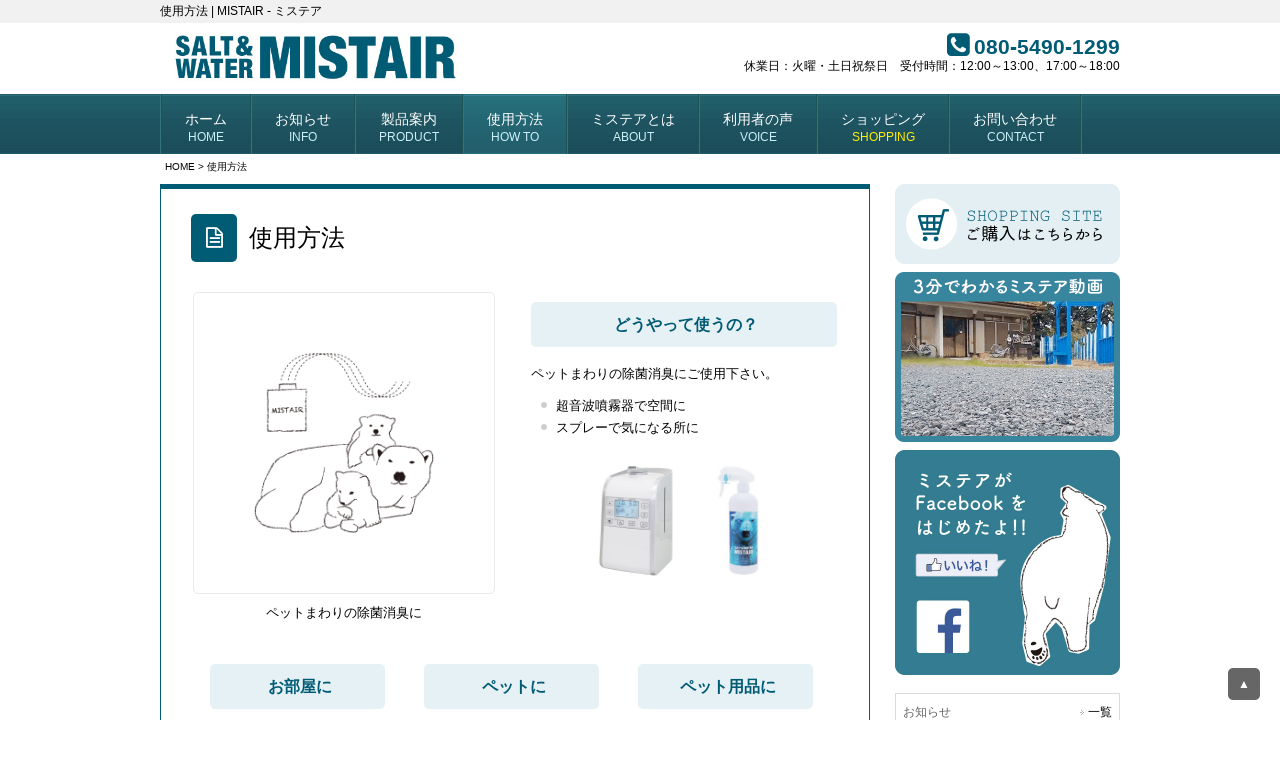

--- FILE ---
content_type: text/html; charset=UTF-8
request_url: https://mistair.jp/howto/
body_size: 8224
content:
<!DOCTYPE html>
<html lang="ja">
<head>
<meta charset="UTF-8">
<meta name="viewport" content="width=device-width, user-scalable=yes, maximum-scale=1.0, minimum-scale=1.0">
<meta name="description" content="">
<meta name="keywords" content="">
<title>使用方法 | MISTAIR - ミステア</title>
<!--[if lt IE 9]>
<script src="https://mistair.jp/wp/wp-content/themes/design8you/js/html5.js"></script>
<script src="https://mistair.jp/wp/wp-content/themes/design8you/js/css3-mediaqueries.js"></script>
<![endif]-->
<script src="http://ajax.googleapis.com/ajax/libs/jquery/1.8.2/jquery.min.js"></script>

<meta name='robots' content='max-image-preview:large' />
<link rel='dns-prefetch' href='//www.google.com' />
<link rel='dns-prefetch' href='//s.w.org' />
		<script type="text/javascript">
			window._wpemojiSettings = {"baseUrl":"https:\/\/s.w.org\/images\/core\/emoji\/13.0.1\/72x72\/","ext":".png","svgUrl":"https:\/\/s.w.org\/images\/core\/emoji\/13.0.1\/svg\/","svgExt":".svg","source":{"concatemoji":"https:\/\/mistair.jp\/wp\/wp-includes\/js\/wp-emoji-release.min.js?ver=5.7.14"}};
			!function(e,a,t){var n,r,o,i=a.createElement("canvas"),p=i.getContext&&i.getContext("2d");function s(e,t){var a=String.fromCharCode;p.clearRect(0,0,i.width,i.height),p.fillText(a.apply(this,e),0,0);e=i.toDataURL();return p.clearRect(0,0,i.width,i.height),p.fillText(a.apply(this,t),0,0),e===i.toDataURL()}function c(e){var t=a.createElement("script");t.src=e,t.defer=t.type="text/javascript",a.getElementsByTagName("head")[0].appendChild(t)}for(o=Array("flag","emoji"),t.supports={everything:!0,everythingExceptFlag:!0},r=0;r<o.length;r++)t.supports[o[r]]=function(e){if(!p||!p.fillText)return!1;switch(p.textBaseline="top",p.font="600 32px Arial",e){case"flag":return s([127987,65039,8205,9895,65039],[127987,65039,8203,9895,65039])?!1:!s([55356,56826,55356,56819],[55356,56826,8203,55356,56819])&&!s([55356,57332,56128,56423,56128,56418,56128,56421,56128,56430,56128,56423,56128,56447],[55356,57332,8203,56128,56423,8203,56128,56418,8203,56128,56421,8203,56128,56430,8203,56128,56423,8203,56128,56447]);case"emoji":return!s([55357,56424,8205,55356,57212],[55357,56424,8203,55356,57212])}return!1}(o[r]),t.supports.everything=t.supports.everything&&t.supports[o[r]],"flag"!==o[r]&&(t.supports.everythingExceptFlag=t.supports.everythingExceptFlag&&t.supports[o[r]]);t.supports.everythingExceptFlag=t.supports.everythingExceptFlag&&!t.supports.flag,t.DOMReady=!1,t.readyCallback=function(){t.DOMReady=!0},t.supports.everything||(n=function(){t.readyCallback()},a.addEventListener?(a.addEventListener("DOMContentLoaded",n,!1),e.addEventListener("load",n,!1)):(e.attachEvent("onload",n),a.attachEvent("onreadystatechange",function(){"complete"===a.readyState&&t.readyCallback()})),(n=t.source||{}).concatemoji?c(n.concatemoji):n.wpemoji&&n.twemoji&&(c(n.twemoji),c(n.wpemoji)))}(window,document,window._wpemojiSettings);
		</script>
		<style type="text/css">
img.wp-smiley,
img.emoji {
	display: inline !important;
	border: none !important;
	box-shadow: none !important;
	height: 1em !important;
	width: 1em !important;
	margin: 0 .07em !important;
	vertical-align: -0.1em !important;
	background: none !important;
	padding: 0 !important;
}
</style>
	<link rel='stylesheet' id='wp-block-library-css'  href='https://mistair.jp/wp/wp-includes/css/dist/block-library/style.min.css?ver=5.7.14' type='text/css' media='all' />
<link rel='stylesheet' id='contact-form-7-css'  href='https://mistair.jp/wp/wp-content/plugins/contact-form-7/includes/css/styles.css?ver=5.4' type='text/css' media='all' />
<link rel="https://api.w.org/" href="https://mistair.jp/wp-json/" /><link rel="alternate" type="application/json" href="https://mistair.jp/wp-json/wp/v2/pages/7" /><link rel="EditURI" type="application/rsd+xml" title="RSD" href="https://mistair.jp/wp/xmlrpc.php?rsd" />
<link rel="wlwmanifest" type="application/wlwmanifest+xml" href="https://mistair.jp/wp/wp-includes/wlwmanifest.xml" /> 
<link rel="canonical" href="https://mistair.jp/howto/" />
<link rel='shortlink' href='https://mistair.jp/?p=7' />
<link rel="alternate" type="application/json+oembed" href="https://mistair.jp/wp-json/oembed/1.0/embed?url=https%3A%2F%2Fmistair.jp%2Fhowto%2F" />
<link rel="alternate" type="text/xml+oembed" href="https://mistair.jp/wp-json/oembed/1.0/embed?url=https%3A%2F%2Fmistair.jp%2Fhowto%2F&#038;format=xml" />
<script src="https://mistair.jp/wp/wp-content/themes/design8you/js/jquery.easing.1.3.js"></script>
<script src="https://mistair.jp/wp/wp-content/themes/design8you/js/mouseover.js"></script>
<script src="https://mistair.jp/wp/wp-content/themes/design8you/js/script.js"></script>
<link rel="profile" href="http://gmpg.org/xfn/11">
<link rel="stylesheet" type="text/css" media="all" href="https://mistair.jp/wp/wp-content/themes/design8you/style.css">
<link rel="stylesheet" type="text/css" media="all" href="https://mistair.jp/wp/wp-content/themes/design8you/css/fa/font-awesome.min.css">
<link rel="pingback" href="https://mistair.jp/wp/xmlrpc.php">

</head>
<body class="page-template-default page page-id-7">
<script>
  (function(i,s,o,g,r,a,m){i['GoogleAnalyticsObject']=r;i[r]=i[r]||function(){
  (i[r].q=i[r].q||[]).push(arguments)},i[r].l=1*new Date();a=s.createElement(o),
  m=s.getElementsByTagName(o)[0];a.async=1;a.src=g;m.parentNode.insertBefore(a,m)
  })(window,document,'script','//www.google-analytics.com/analytics.js','ga');

  ga('create', 'UA-64033873-1', 'auto');
  ga('send', 'pageview');

</script><header id="header" role="banner">

<div class="bg">
	<div class="inner">
		<h1>使用方法 | MISTAIR - ミステア</h1>
	</div>
</div>

	<div class="inner">
  	<h2><a href="https://mistair.jp/" title="MISTAIR &#8211; ミステア" rel="home"><img src="/wp/wp-content/uploads/logo.jpg" alt="MISTAIR - ミステア"></a></h2>
	<div class="headerRight">
		<p class="headerPhone"><span class="headerPhoneTitle"><i class="fa fa-phone-square fa-2x"></i></span> <span class="tel-link">080-5490-1299</span></p>
		<p class="headerAddress">休業日：火曜・土日祝祭日　受付時間：12:00～13:00、17:00～18:00</p>
		</div>
	</div>
</header>

<nav id="mainNav">
	<div class="inner">
		<a class="menu" id="menu"><span></span></a>
		<div class="panel">   
		<ul><li id="menu-item-16" class="menu-item menu-item-type-post_type menu-item-object-page menu-item-home"><a href="https://mistair.jp/"><strong>ホーム</strong><span>HOME</span></a></li>
<li id="menu-item-17" class="menu-item menu-item-type-taxonomy menu-item-object-category"><a href="https://mistair.jp/category/info/"><strong>お知らせ</strong><span>INFO</span></a></li>
<li id="menu-item-15" class="menu-item menu-item-type-post_type menu-item-object-page"><a href="https://mistair.jp/about/"><strong>製品案内</strong><span>PRODUCT</span></a></li>
<li id="menu-item-14" class="menu-item menu-item-type-post_type menu-item-object-page current-menu-item page_item page-item-7 current_page_item"><a href="https://mistair.jp/howto/"><strong>使用方法</strong><span>HOW TO</span></a></li>
<li id="menu-item-141" class="menu-item menu-item-type-post_type menu-item-object-page"><a href="https://mistair.jp/concept/"><strong>ミステアとは</strong><span>ABOUT</span></a></li>
<li id="menu-item-154" class="menu-item menu-item-type-post_type menu-item-object-page"><a href="https://mistair.jp/voice/"><strong>利用者の声</strong><span>VOICE</span></a></li>
<li id="menu-item-13" class="menu-item menu-item-type-post_type menu-item-object-page menu-item-has-children"><a href="https://mistair.jp/shopping/"><strong>ショッピング</strong><span>SHOPPING</span></a>
<ul class="sub-menu">
	<li id="menu-item-147" class="menu-item menu-item-type-post_type menu-item-object-page"><a href="https://mistair.jp/shopping/pay/">お支払い方法</a></li>
	<li id="menu-item-146" class="menu-item menu-item-type-post_type menu-item-object-page"><a href="https://mistair.jp/shopping/delivery/">配送について</a></li>
	<li id="menu-item-145" class="menu-item menu-item-type-post_type menu-item-object-page"><a href="https://mistair.jp/shopping/return/">返品について</a></li>
	<li id="menu-item-156" class="menu-item menu-item-type-post_type menu-item-object-page"><a href="https://mistair.jp/shopping/tokutei/">特定商取引法について</a></li>
	<li id="menu-item-153" class="menu-item menu-item-type-post_type menu-item-object-page"><a href="https://mistair.jp/shopping/privacypolicy/">個人情報取扱方針</a></li>
	<li id="menu-item-181" class="menu-item menu-item-type-post_type menu-item-object-page"><a href="https://mistair.jp/shopping/agency/">代理店専用ページ</a></li>
</ul>
</li>
<li id="menu-item-148" class="menu-item menu-item-type-post_type menu-item-object-page"><a href="https://mistair.jp/contact/"><strong>お問い合わせ</strong><span>CONTACT</span></a></li>
</ul>		</div>
	</div>
</nav>

<div id="breadcrumb" class="clearfix inner"><ul><li><a href="https://mistair.jp/">HOME</a> &gt; </li><li>使用方法</li></ul></div><div id="wrapper">

<div id="content">


<script type='text/javascript' src='https://ajaxzip3.googlecode.com/svn/trunk/ajaxzip3/ajaxzip3-https.js'></script>
<script type="text/javascript">
jQuery(function(){
  jQuery('#zip').keyup(function(event){
    AjaxZip3.zip2addr(this,'','addr','addr');
  })
})
</script>

<section>
		<article id="post-7">
		<header>
<h2 class="title first"><i class="fa fa-file-text-o fa-2x"></i><span>使用方法</span></h2>
</header>
<div class="post">
<div class="boxset clearfix">
<div class="box">
<p style="text-align: center;"><img class="size-medium wp-image-61" alt="シロクマイラスト使用イメージ" src="/wp/wp-content/uploads/how_1.gif"><br />
ペットまわりの除菌消臭に</p>
</div>
<div class="box">
<h3>どうやって使うの？</h3>
<p>ペットまわりの除菌消臭にご使用下さい。</p>
<ul>
<li>超音波噴霧器で空間に</li>
<li>スプレーで気になる所に</li>
</ul>
<p><img class="size-medium wp-image-61 noborder" alt="超音波噴霧器・スプレー" src="/wp/wp-content/uploads/how_2.jpg"></p>
</div>
</div>
<div class="clearfix">
<div class="alignleft3">
<h3>お部屋に</h3>
<p><img class="size-medium wp-image-61 noborder" alt="お部屋に" src="/wp/wp-content/uploads/how_use_1.gif"></p>
<ul>
<li>ウィルス不活化</li>
<li>感染症対策</li>
<li>空間消臭</li>
</ul>
</div>
<div class="alignleft3">
<h3>ペットに</h3>
<p><img class="size-medium wp-image-61 noborder" alt="ペットに" src="/wp/wp-content/uploads/how_use_2.gif"></p>
<ul>
<li>お散歩帰りの雑菌除菌</li>
<li>シャンプー後の皮膚病対策</li>
<li>ペットの体臭消臭</li>
</ul>
</div>
<div class="alignleft3">
<h3>ペット用品に</h3>
<p><img class="size-medium wp-image-61 noborder" alt="ペット用品に" src="/wp/wp-content/uploads/how_use_3.gif"></p>
<ul>
<li>トイレの除菌・消臭</li>
<li>ペット用品の除菌・消臭</li>
</ul>
</div>
</div>
</div>
<header>
<h2 class="title first"><i class="fa fa-file-text-o fa-2x"></i><span>用途と希釈表（目安濃度）</span></h2>
</header>
<div class="post">
<h3>動物病院・ペット</h3>
<div class="boxset">
<div class="box clearfix">
<div class="alignleft2">
<img class="size-medium wp-image-61 noborder" alt="超音波噴霧器による空間除菌" src="/wp/wp-content/uploads/how_list_pet_1.jpg">
</div>
<div class="alignleft2">
<p>超音波噴霧器による空間除菌<br />
希釈濃度：10〜20倍<br />
お部屋、待合室などに</p>
</div>
</div>
<div class="box clearfix">
<div class="alignleft2">
<img class="size-medium wp-image-61 noborder" alt="診察台やゲージの衛生管理" src="/wp/wp-content/uploads/how_list_pet_2.jpg">
</div>
<div class="alignleft2">
<p>診察台やゲージの衛生管理</p>
<p>希釈濃度：5〜10倍</p>
</div>
</div>
</div>
<div class="boxset">
<div class="box clearfix">
<div class="alignleft2">
<img class="size-medium wp-image-61 noborder" alt="肉球の衛生管理" src="/wp/wp-content/uploads/how_list_pet_3.jpg">
</div>
<div class="alignleft2">
<p>肉球の衛生管理</p>
<p>希釈濃度：5〜10倍</p>
</div>
</div>
<div class="box clearfix">
<div class="alignleft2">
<img class="size-medium wp-image-61 noborder" alt="動物の肛門線の臭い" src="/wp/wp-content/uploads/how_list_pet_4.jpg">
</div>
<div class="alignleft2">
<p>動物の肛門線の臭い</p>
<p>希釈濃度：5倍</p>
</div>
</div>
</div>
<div class="boxset">
<div class="box clearfix">
<div class="alignleft2">
<img class="size-medium wp-image-61 noborder" alt="おしっこや便の消臭" src="/wp/wp-content/uploads/how_list_pet_5.jpg">
</div>
<div class="alignleft2">
<p>おしっこや便の消臭</p>
<p>希釈濃度：5倍</p>
</div>
</div>
<div class="box clearfix">
<div class="alignleft2">
<img class="size-medium wp-image-61 noborder" alt="ペットトイレ臭" src="/wp/wp-content/uploads/how_list_pet_6.jpg">
</div>
<div class="alignleft2">
<p>ペットトイレ臭</p>
<p>希釈濃度：5倍</p>
</div>
</div>
</div>
<h3 class="clear">家庭</h3>
<div class="boxset">
<div class="box clearfix">
<div class="alignleft2">
<img class="size-medium wp-image-61 noborder" alt="お風呂場の除菌" src="/wp/wp-content/uploads/how_list_home_1.jpg">
</div>
<div class="alignleft2">
<p>お風呂場の除菌</p>
<p>希釈濃度：10倍</p>
</div>
</div>
<div class="box clearfix">
<div class="alignleft2">
<img class="size-medium wp-image-61 noborder" alt="車内の除菌消臭" src="/wp/wp-content/uploads/how_list_home_2.jpg">
</div>
<div class="alignleft2">
<p>車内の除菌消臭</p>
<p>希釈濃度：10倍</p>
</div>
</div>
</div>
<div class="boxset">
<div class="box clearfix">
<div class="alignleft2">
<img class="size-medium wp-image-61 noborder" alt="スリッパ・靴、下駄箱の除菌消臭" src="/wp/wp-content/uploads/how_list_home_3.jpg">
</div>
<div class="alignleft2">
<p>スリッパ・靴、下駄箱の除菌消臭</p>
<p>希釈濃度：10倍</p>
</div>
</div>
<div class="box clearfix">
<div class="alignleft2">
<img class="size-medium wp-image-61 noborder" alt="まな板・包丁の除菌" src="/wp/wp-content/uploads/how_list_med_1.jpg">
</div>
<div class="alignleft2">
<p>まな板・包丁の除菌</p>
<p>希釈濃度：10倍</p>
</div>
</div>
</div>
<div class="boxset">
<div class="box clearfix">
<div class="alignleft2">
<img class="size-medium wp-image-61 noborder" alt="テーブルの除菌" src="/wp/wp-content/uploads/how_list_med_2.jpg">
</div>
<div class="alignleft2">
<p>テーブルの除菌</p>
<p>希釈濃度：10倍</p>
</div>
</div>
<div class="box clearfix">
<div class="alignleft2">
<img class="size-medium wp-image-61 noborder" alt="台所衛生管理" src="/wp/wp-content/uploads/how_list_med_3.jpg">
</div>
<div class="alignleft2">
<p>台所衛生管理</p>
<p>希釈濃度：10倍</p>
</div>
</div>
</div>
<div class="boxset">
<div class="box clearfix">
<div class="alignleft2">
<img class="size-medium wp-image-61 noborder" alt="入れ歯の除菌" src="/wp/wp-content/uploads/how_list_med_4.jpg">
</div>
<div class="alignleft2">
<p>入れ歯の除菌</p>
<p>希釈濃度：10倍</p>
</div>
</div>
<div class="box clearfix">
<div class="alignleft2">
<img class="size-medium wp-image-61 noborder" alt="歯ブラシ" src="/wp/wp-content/uploads/how_list_med_5.jpg">
</div>
<div class="alignleft2">
<p>歯ブラシ</p>
<p>希釈濃度：10倍</p>
</div>
</div>
</div>
<div class="boxset">
<div class="box clearfix">
<div class="alignleft2">
<img class="size-medium wp-image-61 noborder" alt="マスクの除菌" src="/wp/wp-content/uploads/how_list_den_3.jpg">
</div>
<div class="alignleft2">
<p>マスクの除菌</p>
<p>希釈濃度：10倍</p>
</div>
</div>
<div class="box clearfix">
<div class="alignleft2">
<img class="size-medium wp-image-61 noborder" alt="手すりの除菌" src="/wp/wp-content/uploads/how_list_med_6.jpg">
</div>
<div class="alignleft2">
<p>手すりの除菌</p>
<p>希釈濃度：10倍</p>
</div>
</div>
</div>
<div class="boxset">
<div class="box clearfix">
<div class="alignleft2">
<img class="size-medium wp-image-61 noborder" alt="タバコの消臭" src="/wp/wp-content/uploads/how_list_home_4.jpg">
</div>
<div class="alignleft2">
<p>タバコの消臭</p>
<p>希釈濃度：5倍</p>
</div>
</div>
<div class="box clearfix">
<div class="alignleft2">
<img class="size-medium wp-image-61 noborder" alt="トイレの除菌・消臭" src="/wp/wp-content/uploads/how_list_home_5.jpg">
</div>
<div class="alignleft2">
<p>トイレの除菌・消臭</p>
<p>希釈濃度：5倍</p>
</div>
</div>
</div>
<div class="boxset">
<div class="box clearfix">
<div class="alignleft2">
<img class="size-medium wp-image-61 noborder" alt="生ゴミ・ゴミ箱の消臭" src="/wp/wp-content/uploads/how_list_home_6.jpg">
</div>
<div class="alignleft2">
<p>生ゴミ・ゴミ箱の消臭</p>
<p>希釈濃度：5倍</p>
</div>
</div>
<div class="box clearfix">
<div class="alignleft2">
<img class="size-medium wp-image-61 noborder" alt="カビの除菌" src="/wp/wp-content/uploads/how_list_med_9.jpg">
</div>
<div class="alignleft2">
<p>カビの除菌</p>
<p>希釈濃度：5倍</p>
</div>
</div>
</div>
<div class="boxset">
<div class="box clearfix">
<div class="alignleft2">
<img class="size-medium wp-image-61 noborder" alt="スリッパの除菌" src="/wp/wp-content/uploads/how_list_den_4.jpg">
</div>
<div class="alignleft2">
<p>スリッパの除菌</p>
<p>希釈濃度：5倍</p>
</div>
</div>
<div class="box clearfix">
<div class="alignleft2">
<img class="size-medium wp-image-61 noborder" alt="嘔吐物処理、強い生ゴミ臭・トイレ臭" src="/wp/wp-content/uploads/how_list_med_10.jpg">
</div>
<div class="alignleft2">
<p>嘔吐物処理、強い生ゴミ臭・トイレ臭</p>
<p>希釈濃度：2倍</p>
</div>
</div>
</div>
</div>
	</article>
		</section>


  
	</div><!-- / content -->
  <aside id="sidebar">

<div id="banners">
<p class="banner">
<a href="/shopping/"
>
<img src="https://mistair.jp/wp/wp-content/uploads/sidebanner_11.gif" alt="ショッピングサイト" />
</a></p>
<p class="banner">
<a href="/movie/"
>
<img src="https://mistair.jp/wp/wp-content/uploads/banner-movie4.gif" alt="ミステア紹介ムービー" />
</a></p>
<p class="banner">
<a href="https://www.facebook.com/1474590872871436/"
 target="_blank">
<img src="https://mistair.jp/wp/wp-content/uploads/sidebanner_fb1.jpg" alt="facebook" />
</a></p>

</div>


      <section class="widgetInfo">
  <div class="newsTitle">
		<h3 class="title"><span>お知らせ</span></h3>
    <p><a href="https://mistair.jp/category/info/">一覧</a></p>
  </div>
	<div class="sideinfo post">

<article id="post-459" style="">
<a href="https://mistair.jp/info/459/" title="年末年始のお知らせ／2025年～2026年">
<img width="150" height="150" src="https://mistair.jp/wp/wp-content/uploads/kotatsu_animal-150x150.png" class="attachment-thumbnail size-thumbnail wp-post-image" alt="" loading="lazy" /><p><time datetime="2025-12-30">2025/12/30</time><br />
年末年始のお知らせ／2025年～2026年<br style="clear:both;" /></p>
</a>
</article>



<article id="post-441" style="">
<a href="https://mistair.jp/info/441/" title="夏季休業と次回出荷予定／2023">
<img width="150" height="150" src="https://mistair.jp/wp/wp-content/uploads/books-918521_1920-150x150.jpg" class="attachment-thumbnail size-thumbnail wp-post-image" alt="" loading="lazy" /><p><time datetime="2023-08-10">2023/8/10</time><br />
夏季休業と次回出荷予定／2023<br style="clear:both;" /></p>
</a>
</article>



<article id="post-457" style="">
<a href="https://mistair.jp/info/457/" title="GWの休業日と次回出荷予定のお知らせ">
<img width="150" height="150" src="https://mistair.jp/wp/wp-content/uploads/about_1-150x150.jpg" class="attachment-thumbnail size-thumbnail wp-post-image" alt="" loading="lazy" srcset="https://mistair.jp/wp/wp-content/uploads/about_1-150x150.jpg 150w, https://mistair.jp/wp/wp-content/uploads/about_1-300x300.jpg 300w, https://mistair.jp/wp/wp-content/uploads/about_1-100x100.jpg 100w, https://mistair.jp/wp/wp-content/uploads/about_1.jpg 640w" sizes="(max-width: 150px) 100vw, 150px" /><p><time datetime="2023-04-27">2023/4/27</time><br />
GWの休業日と次回出荷予定のお知らせ<br style="clear:both;" /></p>
</a>
</article>



<article id="post-458" style="">
<a href="https://mistair.jp/info/458/" title="7月の臨時休業日と次回出荷予定のお知らせ">
<img width="150" height="150" src="https://mistair.jp/wp/wp-content/uploads/how_1-150x150.gif" class="attachment-thumbnail size-thumbnail wp-post-image" alt="" loading="lazy" srcset="https://mistair.jp/wp/wp-content/uploads/how_1-150x150.gif 150w, https://mistair.jp/wp/wp-content/uploads/how_1-300x300.gif 300w, https://mistair.jp/wp/wp-content/uploads/how_1-100x100.gif 100w" sizes="(max-width: 150px) 100vw, 150px" /><p><time datetime="2022-07-05">2022/7/5</time><br />
7月の臨時休業日と次回出荷予定のお知らせ<br style="clear:both;" /></p>
</a>
</article>


	</div>
  </section>

<section id="nav_menu-2" class="widget widget_nav_menu"><h3><span>MENU</span></h3><div class="menu-footer_menu-container"><ul id="menu-footer_menu" class="menu"><li id="menu-item-26" class="menu-item menu-item-type-post_type menu-item-object-page menu-item-home menu-item-26"><a href="https://mistair.jp/">ホーム</a></li>
<li id="menu-item-28" class="menu-item menu-item-type-taxonomy menu-item-object-category current-menu-item menu-item-28"><a href="https://mistair.jp/category/info/" aria-current="page">お知らせ</a></li>
<li id="menu-item-25" class="menu-item menu-item-type-post_type menu-item-object-page menu-item-25"><a href="https://mistair.jp/about/">製品案内</a></li>
<li id="menu-item-24" class="menu-item menu-item-type-post_type menu-item-object-page menu-item-24"><a href="https://mistair.jp/howto/">使用方法</a></li>
<li id="menu-item-22" class="menu-item menu-item-type-post_type menu-item-object-page menu-item-22"><a href="https://mistair.jp/concept/">ミステアとは</a></li>
<li id="menu-item-159" class="menu-item menu-item-type-post_type menu-item-object-page menu-item-159"><a href="https://mistair.jp/voice/">利用者の声</a></li>
<li id="menu-item-23" class="menu-item menu-item-type-post_type menu-item-object-page menu-item-has-children menu-item-23"><a href="https://mistair.jp/shopping/">ショッピング</a>
<ul class="sub-menu">
	<li id="menu-item-151" class="menu-item menu-item-type-post_type menu-item-object-page menu-item-151"><a href="https://mistair.jp/shopping/pay/">お支払い方法</a></li>
	<li id="menu-item-150" class="menu-item menu-item-type-post_type menu-item-object-page menu-item-150"><a href="https://mistair.jp/shopping/delivery/">配送について</a></li>
	<li id="menu-item-149" class="menu-item menu-item-type-post_type menu-item-object-page menu-item-149"><a href="https://mistair.jp/shopping/return/">返品について</a></li>
	<li id="menu-item-157" class="menu-item menu-item-type-post_type menu-item-object-page menu-item-157"><a href="https://mistair.jp/shopping/tokutei/">特定商取引法について</a></li>
	<li id="menu-item-158" class="menu-item menu-item-type-post_type menu-item-object-page menu-item-158"><a href="https://mistair.jp/shopping/privacypolicy/">個人情報取扱方針</a></li>
	<li id="menu-item-180" class="menu-item menu-item-type-post_type menu-item-object-page menu-item-180"><a href="https://mistair.jp/shopping/agency/">代理店専用ページ</a></li>
</ul>
</li>
<li id="menu-item-21" class="menu-item menu-item-type-post_type menu-item-object-page menu-item-21"><a href="https://mistair.jp/contact/">お問い合わせ</a></li>
</ul></div></section><section id="search-2" class="widget widget_search"><form role="search" method="get" id="searchform" class="searchform" action="https://mistair.jp/">
				<div>
					<label class="screen-reader-text" for="s">検索:</label>
					<input type="text" value="" name="s" id="s" />
					<input type="submit" id="searchsubmit" value="検索" />
				</div>
			</form></section>
</aside>
</div>
<!-- / wrapper -->

<a id="pageTop" href="#contents">▲</a>
<!-- / footer -->

<p id="copyright">Copyright &copy; 2026 MISTAIR &#8211; ミステア All rights Reserved.</p>

</div>

<script type='text/javascript' src='https://mistair.jp/wp/wp-includes/js/dist/vendor/wp-polyfill.min.js?ver=7.4.4' id='wp-polyfill-js'></script>
<script type='text/javascript' id='wp-polyfill-js-after'>
( 'fetch' in window ) || document.write( '<script src="https://mistair.jp/wp/wp-includes/js/dist/vendor/wp-polyfill-fetch.min.js?ver=3.0.0"></scr' + 'ipt>' );( document.contains ) || document.write( '<script src="https://mistair.jp/wp/wp-includes/js/dist/vendor/wp-polyfill-node-contains.min.js?ver=3.42.0"></scr' + 'ipt>' );( window.DOMRect ) || document.write( '<script src="https://mistair.jp/wp/wp-includes/js/dist/vendor/wp-polyfill-dom-rect.min.js?ver=3.42.0"></scr' + 'ipt>' );( window.URL && window.URL.prototype && window.URLSearchParams ) || document.write( '<script src="https://mistair.jp/wp/wp-includes/js/dist/vendor/wp-polyfill-url.min.js?ver=3.6.4"></scr' + 'ipt>' );( window.FormData && window.FormData.prototype.keys ) || document.write( '<script src="https://mistair.jp/wp/wp-includes/js/dist/vendor/wp-polyfill-formdata.min.js?ver=3.0.12"></scr' + 'ipt>' );( Element.prototype.matches && Element.prototype.closest ) || document.write( '<script src="https://mistair.jp/wp/wp-includes/js/dist/vendor/wp-polyfill-element-closest.min.js?ver=2.0.2"></scr' + 'ipt>' );( 'objectFit' in document.documentElement.style ) || document.write( '<script src="https://mistair.jp/wp/wp-includes/js/dist/vendor/wp-polyfill-object-fit.min.js?ver=2.3.4"></scr' + 'ipt>' );
</script>
<script type='text/javascript' src='https://mistair.jp/wp/wp-includes/js/dist/hooks.min.js?ver=d0188aa6c336f8bb426fe5318b7f5b72' id='wp-hooks-js'></script>
<script type='text/javascript' src='https://mistair.jp/wp/wp-includes/js/dist/i18n.min.js?ver=6ae7d829c963a7d8856558f3f9b32b43' id='wp-i18n-js'></script>
<script type='text/javascript' id='wp-i18n-js-after'>
wp.i18n.setLocaleData( { 'text direction\u0004ltr': [ 'ltr' ] } );
</script>
<script type='text/javascript' src='https://mistair.jp/wp/wp-includes/js/dist/vendor/lodash.min.js?ver=4.17.21' id='lodash-js'></script>
<script type='text/javascript' id='lodash-js-after'>
window.lodash = _.noConflict();
</script>
<script type='text/javascript' src='https://mistair.jp/wp/wp-includes/js/dist/url.min.js?ver=7c99a9585caad6f2f16c19ecd17a86cd' id='wp-url-js'></script>
<script type='text/javascript' id='wp-api-fetch-js-translations'>
( function( domain, translations ) {
	var localeData = translations.locale_data[ domain ] || translations.locale_data.messages;
	localeData[""].domain = domain;
	wp.i18n.setLocaleData( localeData, domain );
} )( "default", {"translation-revision-date":"2025-10-03 12:48:34+0000","generator":"GlotPress\/4.0.1","domain":"messages","locale_data":{"messages":{"":{"domain":"messages","plural-forms":"nplurals=1; plural=0;","lang":"ja_JP"},"You are probably offline.":["\u73fe\u5728\u30aa\u30d5\u30e9\u30a4\u30f3\u306e\u3088\u3046\u3067\u3059\u3002"],"Media upload failed. If this is a photo or a large image, please scale it down and try again.":["\u30e1\u30c7\u30a3\u30a2\u306e\u30a2\u30c3\u30d7\u30ed\u30fc\u30c9\u306b\u5931\u6557\u3057\u307e\u3057\u305f\u3002 \u5199\u771f\u307e\u305f\u306f\u5927\u304d\u306a\u753b\u50cf\u306e\u5834\u5408\u306f\u3001\u7e2e\u5c0f\u3057\u3066\u3082\u3046\u4e00\u5ea6\u304a\u8a66\u3057\u304f\u3060\u3055\u3044\u3002"],"An unknown error occurred.":["\u4e0d\u660e\u306a\u30a8\u30e9\u30fc\u304c\u767a\u751f\u3057\u307e\u3057\u305f\u3002"],"The response is not a valid JSON response.":["\u8fd4\u7b54\u304c\u6b63\u3057\u3044 JSON \u30ec\u30b9\u30dd\u30f3\u30b9\u3067\u306f\u3042\u308a\u307e\u305b\u3093\u3002"]}},"comment":{"reference":"wp-includes\/js\/dist\/api-fetch.js"}} );
</script>
<script type='text/javascript' src='https://mistair.jp/wp/wp-includes/js/dist/api-fetch.min.js?ver=25cbf3644d200bdc5cab50e7966b5b03' id='wp-api-fetch-js'></script>
<script type='text/javascript' id='wp-api-fetch-js-after'>
wp.apiFetch.use( wp.apiFetch.createRootURLMiddleware( "https://mistair.jp/wp-json/" ) );
wp.apiFetch.nonceMiddleware = wp.apiFetch.createNonceMiddleware( "b501dd6e98" );
wp.apiFetch.use( wp.apiFetch.nonceMiddleware );
wp.apiFetch.use( wp.apiFetch.mediaUploadMiddleware );
wp.apiFetch.nonceEndpoint = "https://mistair.jp/wp/wp-admin/admin-ajax.php?action=rest-nonce";
</script>
<script type='text/javascript' id='contact-form-7-js-extra'>
/* <![CDATA[ */
var wpcf7 = [];
/* ]]> */
</script>
<script type='text/javascript' src='https://mistair.jp/wp/wp-content/plugins/contact-form-7/includes/js/index.js?ver=5.4' id='contact-form-7-js'></script>
<script type='text/javascript' id='google-invisible-recaptcha-js-before'>
var renderInvisibleReCaptcha = function() {

    for (var i = 0; i < document.forms.length; ++i) {
        var form = document.forms[i];
        var holder = form.querySelector('.inv-recaptcha-holder');

        if (null === holder) continue;
		holder.innerHTML = '';

         (function(frm){
			var cf7SubmitElm = frm.querySelector('.wpcf7-submit');
            var holderId = grecaptcha.render(holder,{
                'sitekey': '6Lfr3NkUAAAAAAJhslmJ3KBYEucsxsK2K_y8iIPh', 'size': 'invisible', 'badge' : 'bottomright',
                'callback' : function (recaptchaToken) {
					if((null !== cf7SubmitElm) && (typeof jQuery != 'undefined')){jQuery(frm).submit();grecaptcha.reset(holderId);return;}
					 HTMLFormElement.prototype.submit.call(frm);
                },
                'expired-callback' : function(){grecaptcha.reset(holderId);}
            });

			if(null !== cf7SubmitElm && (typeof jQuery != 'undefined') ){
				jQuery(cf7SubmitElm).off('click').on('click', function(clickEvt){
					clickEvt.preventDefault();
					grecaptcha.execute(holderId);
				});
			}
			else
			{
				frm.onsubmit = function (evt){evt.preventDefault();grecaptcha.execute(holderId);};
			}


        })(form);
    }
};
</script>
<script type='text/javascript' async defer src='https://www.google.com/recaptcha/api.js?onload=renderInvisibleReCaptcha&#038;render=explicit' id='google-invisible-recaptcha-js'></script>
<script type='text/javascript' src='https://mistair.jp/wp/wp-includes/js/wp-embed.min.js?ver=5.7.14' id='wp-embed-js'></script>
</body>
</html>

--- FILE ---
content_type: text/css
request_url: https://mistair.jp/wp/wp-content/themes/design8you/style.css
body_size: 7665
content:
@charset "utf-8";
/*
Theme Name: design8you
Theme URI: http://design-you.me/
Author: design-you
Author URI: http://design-you.me/
Tags: simple
*/

/* =Reset default browser CSS.
Based on work by Eric Meyer: http://meyerweb.com/eric/tools/css/reset/index.html
-------------------------------------------------------------- */
html, body, div, span, applet, object, iframe, h1, h2, h3, h4, h5, h6, p, blockquote, pre, a, abbr, acronym, address, big, cite, code, del, dfn, em, font, ins, kbd, q, s, samp, small, strike, strong, sub, sup, tt, var, dl, dt, dd, ol, ul, li, fieldset, form, label, legend, table, caption, tbody, tfoot, thead, tr, th, td {border: 0;font-family: inherit;font-size: 100%;font-style: inherit;font-weight: inherit;margin: 0;outline: 0;padding: 0;vertical-align: baseline;}
:focus {outline: 0;}

ol, ul {list-style: none;}
table {border-collapse: separate;border-spacing: 0;}
caption, th, td {font-weight: normal;text-align: left;}
blockquote:before, blockquote:after,q:before, q:after {content: "";}
blockquote, q {quotes: "" "";}
a img {border: 0;}
article, aside, details, figcaption, figure, footer, header, hgroup, menu, nav, section {display: block;}

body{
/*font: 12px/1.5 "メイリオ","Meiryo",arial,"ヒラギノ角ゴ Pro W3","Hiragino Kaku Gothic Pro",Osaka,"ＭＳ Ｐゴシック","MS PGothic",Sans-Serif;*/

font-size: 12px;
font-family:
		'游ゴシック',
		'游ゴシック体',
		'Yu Gothic',
		YuGothic,
		'ヒラギノ角ゴ Pro W3',
		'Hiragino Kaku Gothic Pro',
		'メイリオ',
		Meiryo,
		Osaka,
		'ＭＳ Ｐゴシック',
		'MS P Gothic',
		sans-serif;
color:#000;
-webkit-text-size-adjust: none;
background:#fff;
}


/* リンク設定
------------------------------------------------------------*/
a{
margin:0;
padding:0;
text-decoration:none;
outline:0;
vertical-align:baseline;
background:transparent;
font-size:100%;
color:#000;
}

a:hover, a:active{
-webkit-transition:opacity 1s;-moz-transition:opacity 1s;-o-transition:opacity 1s;
color:#2289DB;
}


/**** Clearfix ****/
nav .panel:after, nav#mainNav:after, .newsTitle:after, .topNewsTitle:after, .bg:after,.post:after, .clearfix:after {content:""; display: table;clear: both;}
nav .panel,nav#mainNav,.newsTitle,.topNewsTitle,.bg, .post, .clearfix {zoom: 1;}


/* フォーム
------------------------------------------------------------*/

input, textarea {
font: 12px/1.5 "メイリオ","Meiryo",arial,"ヒラギノ角ゴ Pro W3","Hiragino Kaku Gothic Pro",Osaka,"ＭＳ Ｐゴシック","MS PGothic",Sans-Serif;
}

input[type="text"], input[type="tel"], input[type="email"], textarea{
width:97%;
vertical-align:middle;
line-height:30px;
height:30px;
padding:1px 5px;
border:1px solid #d4d4d7;
border-radius:3px;
-webkit-border-radius:3px;
-moz-border-radius:3px;
font-size:100%;
color:#000;
background:#fcfcfc;
}

textarea{
height:auto;
line-height:1.5;
}

input[type="submit"],input[type="reset"],input[type="button"],.button a, #content .post .button a {
padding:5px 10px;
background: #F85E7B;
background: -moz-linear-gradient(top, #317b8f 0%, #005b74 100%);
background: -webkit-gradient(linear, left top, left bottom, color-stop(0%,#317b8f), color-stop(100%,#005b74));
background: -webkit-linear-gradient(top, #317b8f 0%,#005b74 100%);
background: -o-linear-gradient(top, #317b8f 0%,#005b74 100%);
background: linear-gradient(to bottom, #317b8f 0%,#005b74 100%);
filter: progid:DXImageTransform.Microsoft.gradient( startColorstr='#317b8f', endColorstr='#005b74',GradientType=0 );
border:0;
border-radius:3px;
-webkit-border-radius:3px;
-moz-border-radius:3px;
line-height:1.5;
color:#fff;
}

input[type="submit"]:hover,input[type="reset"]:hover,input[type="button"]:hover,.button a:hover, #content .post .button a:hover {
background: #FAA4B3;
background: -moz-linear-gradient(top, #005b74 0%, #317b8f 100%);
background: -webkit-gradient(linear, left top, left bottom, color-stop(0%,#005b74), color-stop(100%,#317b8f));
background: -webkit-linear-gradient(top, #005b74 0%,#317b8f 100%);
background: -o-linear-gradient(top, #005b74 0%,#317b8f 100%);
background: linear-gradient(to bottom, #005b74 0%,#317b8f 100%);
filter: progid:DXImageTransform.Microsoft.gradient( startColorstr='#005b74', endColorstr='#317b8f',GradientType=0 );/*FAA4B3*/
cursor:pointer;
color:#fff;
}

*:first-child+html input[type="submit"]{padding:3px;}


/* レイアウト
------------------------------------------------------------*/
#wrapper, .inner{
margin:0 auto;
width:960px;
}

#header{
overflow:hidden;
background:#fff;
}

#content{
float:left;
width:710px;
padding:30px 0;
}

#sidebar{
float:right;
width:225px;
padding:30px 0;
}

#footer{
clear:both;
padding-top:20px;
border-bottom:1px solid #5d5d5d;
background:#f6f6f6;
} 


/* ヘッダー
*****************************************************/
#header .bg {background:#F1F1F1;}


/* サイト説明文 + 住所
----------------------------------*/
#header .bg .inner h1, #header .bg .inner p{
float:left;
padding:3px 0;
font-size:100%;
font-weight:normal;
}

#header .bg .inner p {
float: right;
}

/* ロゴ (サイトタイトル)
----------------------------------*/
#header h2{
clear:both;
float:left;
padding:1px 0 0 5px;
color: #515151;
font-size:200%;
font-weight:bold;
line-height:1;
width: 300px;
}
#header h2 img {
width:300px;
}

/* ロゴ右スペース
----------------------------------*/
#header .headerRight {
float:right;
text-align: right;
padding:7px 0 0 0;
}
#header .headerRight .headerPhone {
margin-top: 2px;
font-size: 110%;
line-height:1;
color: #005b74;
font-weight: 700;
}
#header .headerRight .headerPhone .tel-link {
font-size: 160%;
}

#header .headerRight .headerPhone .tel-link .telSp {
padding-bottom: 5px;
}

/* サブナビゲーション
----------------------------------*/

#header ul {
margin-bottom: 6px;
}

#header ul li{
display:inline;
margin-left:10px;
}

#header ul li a{
padding-left:10px;
background:url(images/arrowSub.png) no-repeat 0 5px;
}

#header ul li a:hover{
background-position:0 -10px;
}


/* トップページ　メイン画像
----------------------------------*/
.mainImg,.mainImgSp{
clear:both;
margin: 20px auto;
line-height:0;
text-align:center;
z-index:0;
}
.mainImg a {
text-align:center;
}
.mainImgSp{
display:none;
}
.ind-banner-marine-sp {
display:none;
}

.ind-banner-voice {
margin-bottom: 20px;
width: 100%;
}
.ind-banner-voice li {
float: left;
width: 25%
}
.ind-banner-voice li img {
width: 100%
}

.ind-banner-voice:after {content:""; display: table;clear: both;}
.ind-banner-voice {zoom: 1;}

#mainImg,#mainImgSp{
clear:both;
margin: 20px auto;
line-height:0;
text-align:center;
z-index:0;
}
#mainImgSp{
display:none;
}
.easingsliderlite,.easingsliderlite div,.easingsliderlite a,.easingsliderlite img {
margin:0 auto!important;
}
.easingsliderlite-shadow, .easingsliderlite-shadow img {
margin:0 auto!important;
}

#content .post {
margin:0 0 30px 0;
padding:30px 30px 10px 30px;
border-left: 1px solid #005b74;
border-right: 1px solid #005b74;
border-bottom: 1px solid #005b74;
font-size: 110%;
}

#content .post.pinkPost {
border-left: 1px solid #dadada;
border-right: 1px solid #dadada;
border-bottom: 1px solid #dadada;
background: #fafafa;
}
.englishSp {
display: none;
}


/* タイポグラフィ
*****************************************************/
#content h2.title, #content div.title {
clear:both;
margin:0;
padding:25px 30px 0 30px;
color: #005b74;
border-top: 5px solid #005b74;/*E5F1F4*/
border-left:1px solid #005b74;
border-right:1px solid #005b74;
border-bottom:0;
/*background:#fff url(images/border.png) repeat-x 0 100%;*/
}

#content h2.title span, #content div.title span {
color: #000;
font-size:200%;
}

#content h2 i {
background:#005b74;
color: #fff;
padding: 12px 0;
width: 46px;
text-align:center;
margin-right: 12px;
border-radius:5px;
-webkit-border-radius:5px;
-moz-border-radius:5px;
}

#content h2.title.titlePink, #content div.title.titlePink {
color: #FF3C51;
border-top: 5px solid #FF3C51;
border-left:1px solid #dadada;
border-right:1px solid #dadada;
background: #fafafa;
}

#content h2.titlePink i {
background:#FF3C51;
}

h2.title, div.title{
margin:0 0 10px;
padding: 0 5px 0 15px;
/*line-height:37px;*/
font-weight: normal;
color:#B7001B;
border:0;
border-bottom: 2px solid #ddd;
background:none;
}

.dateLabel{
margin:10px 0 10px;
text-align:right;
font-weight:bold;
color:#858585;
}

.post p{padding-bottom:10px; line-height:1.8;}

.post ul{margin: 0 0 10px 10px;}

.post ul li{
line-height: 1.7;
padding-left:15px;
background:url(images/bullet.png) no-repeat 0 7px;
}

.post ol{margin: 0 0 10px 30px;}

.post ol li{list-style:decimal;}


.post h1{
margin:20px 0;
padding:5px 0;
font-size:130%;
color:#71452A;
border-bottom:3px solid #000;
}

.post h2{
margin:10px 0;
padding-bottom:2px;
font-size:130%;
font-weight:normal;
border-bottom:2px solid #515151;
}

/*.post h3{
margin:25px 0 25px 0;
font-size:112%;
font-weight:normal;
padding: 15px 15px 13px;
border-left: 3px solid #FF798C;
line-height: 1.3;
}*/

.post h3{
margin:10px 0 15px 0;
font-size:120%;
font-weight:800;
padding: 13px 12px 12px 16px;
line-height: 1.3;
color: #005b74;
text-align:center;
background: #E5F1F4;
border-radius:5px;
-webkit-border-radius:5px;
-moz-border-radius:5px;
}


.post h3 span{
font-size:87%;
font-weight: normal;
}
.post h4, .post .h4{
padding:5px 0;
font-size:110%;
font-weight: 800;
color: #005b74;
}
.post blockquote {
clear:both;
padding:10px 0 10px 15px;
margin:10px 0 25px 30px;
}
 
.post h4 span, .post .h4 span{
background: #A7DC61;
color:#fff;
padding: 1px 5px;
}

.tab {
background:#FAFAFA; 
padding:5px 10px; 
margin: 0 0 20px 0;
border: solid 1px #EAEAEA;
border-top: solid 3px #EAEAEA;
}

.post blockquote p{padding:5px 0;}

input[type="submit"].wpcf7-submit, .buttonBig a {
display: block;
margin: 0 auto;
width:50%;
font-size:140%;
}

.post table{
margin:5px 0 12px;
width: 100%;
}

.post table th{
padding:7px 10px 7px 5px;
border-bottom: 1px #E8EAEA solid;
font-weight:normal;
color: #005b74;
vertical-align:middle;
font-size: 100%;
white-space:nowrap;
/*width: 20%;*/
}

.post table td{
padding:5px 5px;
border-bottom: 1px #E8EAEA solid;
background:#fff;
vertical-align:middle;
}

.post table .price {
text-align: right;
white-space: nowrap;
}

.post table.table522 tbody th {
width:50%;
}
.post table tbody th ul, .post table tbody td ul {
font-weight:normal;
text-align:left;
margin: 3px 0 0 10px;
}
.post table.table522 tbody td {
width:25%;
}
.post table.table522 tbody td {
width:25%;
}
.post dt{font-weight:bold;line-height:1.8;}
.post dd{padding-bottom:10px;line-height:1.8;}

.post table tbody .bgGray th, .post table tbody .bgGray td {
background:#f3f3f3;
}

.post .boxset {
margin-right: -5%;
}
.post .box {
float: left;
margin: 0 5% 0 0;
padding-bottom: 20px;
width: 45%;
display: block;
}

.prWaku {
border: solid 2px #FF798C;
padding: 5px 15px;
border-radius:5px;
-webkit-border-radius:5px;
-moz-border-radius:5px;
/*background: #FFEACC;*/
}
.prWakuGray {
border: solid 2px #ddd;
padding: 5px 15px;
text-align: left;
border-radius:5px;
-webkit-border-radius:5px;
-moz-border-radius:5px;
}
.prWakuGray h4 {
text-align: center;
}

.yellowM {background: #FFF7A9;} 
.small {font-size: 90%;}
.red {color: #f00;}
.pink {color: #F75170;}
.green {color: #009584;}
.post img {
max-width:96%;
height:auto;
padding: 3px;
border: 1px solid #E8EAEA;
border-radius:5px;
background: #ffffff;
-webkit-border-radius:5px;
-moz-border-radius:5px;
}
.post img.noborder {
max-width:100%;
height:auto;
padding: 0;
border: 0;
}

.postBanner {
width:100%;
height:auto;
padding: 0;
border: 0;
text-align: center;
}
.postBanner img {
width:100%;
height:auto;
}
.mgnT5 { margin-top: 5px; }
.mgnT10 { margin-top: 10px; }
.mgnT15 { margin-top: 15px; }
.mgnT20 { margin-top: 20px; }
.mgnB20 { margin-bottom: 20px; }

img.aligncenter {
display: block;
margin:10px auto;
}

img.alignright, img.alignleft{
display:inline;
margin: 0 10px 5px 0;
}

img.alignright{
margin: 0 0 5px 10px;
}
.alignright{float:right;}
.alignleft{float:left;}
.aligncenter{text-align:center;}

div.alignleft {width:48%;margin-right:10px;}
div.alignright {width:48%;}
.toppageService h3 a {display:block;}
.toppageService img {display:block;margin:0 auto;}

div.alignleft3 {float:left;width:27%;margin-left:3%;margin-right:3%;}
div.alignright.width66 {width:66%;}

div.alignleft2 {float:left;width:46%;margin-left:2%;margin-right:2%;}

#content .post .entrybutton {
text-align: center;
padding: 20px 0 0 0;
}
#content .post .entrybutton a {
padding: 7px 20px;
}

#content .post .morebutton {
margin-bottom: 10px;
}
#content .post .morebutton a {
width: 100%;
background: #FFEBF0;
color: #666;
text-align: center;
padding: 10px 0;
display: block;
border-radius:5px;
-webkit-border-radius:5px;
-moz-border-radius:5px;
}
#content .post .morebutton a:hover {
background: #FFD7E0;
color: #666;
}

/* ページャー
------------------------------------------------------------*/
.pager {
text-align:center;
/*padding: 15px 0;*/
margin: 15px 0;
/*border: 1px solid #E8EAEA;*/
}

.pager .page-numbers {
padding: 6px 10px;
line-height: 0;
border-radius:5px;
-webkit-border-radius:5px;
-moz-border-radius:5px;
background: #FDE7EB;
color: #666 !important;

}

.pager .page-numbers:hover {
padding: 6px 10px;
line-height: 0;
border-radius:5px;
-webkit-border-radius:5px;
-moz-border-radius:5px;
background: #F88096;
color: #fff !important;

}

.pager .current {
padding: 6px 10px;
line-height: 0;
border-radius:5px;
-webkit-border-radius:5px;
-moz-border-radius:5px;
background: #F88096;
color: #fff !important;
}

.pager .current:hover {
padding: 6px 10px;
line-height: 0;
border-radius:5px;
-webkit-border-radius:5px;
-moz-border-radius:5px;
background: #F88096;
color: #fff !important;
}


/* トップニュース表示　カテゴリアイコン付き
------------------------------------------------------------*/
.topWorksPost dl {
padding-bottom: 20px;
}
.topWorksPost dt {
  clear: left;
  float: left;
  width: 20em;
  padding: 5px 1em 2px 0;
  line-height: 1.5;
font-weight: normal;
}
.topWorksPost dt span {
width: 8em;
display: block;
float: left;
background: #e0f1ef;
text-align: center;
color: #009584;
font-size: 90%;
padding: 2px 0 1px;
margin-right: 10px;
}
.topWorksPost dd {
border-bottom: 1px #E8EAEA solid;
}
.topWorksPost dd {
  padding: 5px 1em 2px 1em;
  line-height: 1.5;
}
/* サイドバー　ウィジェット
*****************************************************/
section.widget, .widgetInfo{
margin: 0 0 20px;
padding: 5px 7px;
border:1px solid #dadada;
background: #fff;
}

#banners {
padding-bottom:10px;
}

#banners img{
max-width:225px;
height:auto;
padding-bottom:5px;
}

section.widget h3{
clear:both;
margin:0 0 10px;
padding:5px 0;
font-size:100%;
font-weight:normal;
color: #666;
border-bottom:1px solid #ccc;
}

section.widget .sub-menu{
margin-left: 10px;
}

section.widget a{
display:block;
padding:3px 0 3px 13px;
background:url(images/arrow.png) no-repeat 0 50%;
}

section.widget a:hover{
text-decoration:none;
}

#searchform input[type="text"]{
line-height:1.7;
height:24px;
width:100px;
vertical-align:bottom;
}


/* お知らせ　
-------------*/
.newsTitle{
clear:both;
margin:0 0 20px;
padding:5px 0;
color: #666;
border-bottom:1px solid #ccc;
}

.newsTitle h3{
float:left;
font-weight:normal;
}

.newsTitle p{
float:right;
padding:0 0 0 10px;
font-size:100%;
background:url(images/arrow.png) no-repeat 0 50%;
}

/*
.news p{
clear:both;
padding-bottom:2px;
border-bottom: 1px solid #ccc;
}

.news p:last-child{border:0;}

.news p a{
display:block;
padding:5px 0;
color:#666;
font-style:italic;
font:italic 110% "Palatino Linotype", "Book Antiqua", Palatino, serif;
}

.news a span{
color:#515151;
font:normal 90% Arial, 'ヒラギノ角ゴ Pro W3','Hiragino Kaku Gothic Pro','ＭＳ Ｐゴシック',sans-serif;
}

.news span{padding-left:10px;}

.news a:hover span{color:#777;}

*/

/* フッター
*****************************************************/
#footer ul{
padding-bottom:10px;
}

#footer ul li{
display:inline-block;
vertical-align:text-top;
text-align:left;
padding:5px 0;
margin-right:60px;
background:url(images/arrow.png) no-repeat 0 12px;
}

#footer ul li	a{
display:block;
padding:0 0 0 12px;
overflow:hidden;
text-decoration:underline;
}

#footer ul li	a:hover{text-decoration:none;}

#footer ul li li{
display:block;
padding:0;
margin:0 0 0 10px;
background-position:0 5px;
}


*:first-child+html #footer ul li{display:inline;}
*:first-child+html #footer ul ul,*:first-child+html #footer ul li li a,*:first-child+html #footer ul li li{display:none;}

#copyright{
clear:both;
padding:10px;
text-align:center;
font-size:75%;
zoom:1;
background:#666;
color:#fff;
}


/* トップページ 最新記事3件
------------------------------------------------------------*/
.thumbWrap{
width:735px;
margin:20px -25px 20px 0;
}

.thumbWrap li{
float:left;
width: 220px;
margin:0 25px 0 0;
padding:2px 0 40px;
background:none;
}

/* 最新記事リンク */
ul.thumb h3{
margin-top:10px;
padding:1px;
font-weight:normal;
font-size:100%;
text-align:center;
background:#fff;
border:1px solid #777;
}

ul.thumb h3 span{
display:block;
padding:2px 3px;
background:#357dbd;
}

ul.thumb h3 a{color:#fff;}

ul.thumb h3:hover span{background:#56a8e7;}

/* 追加
*****************************************************/
#footer{
background:#ddd;
} 

#content .post a {
color: #2289DB;
}
#content .post a:hover, #content .post a:active{
color: #F75170;
}
#content .tab a {
color: #FFA300;
font-weight: 700;
font-size: 110%;
}
#content .tab a:hover, #content .tab a:active{
color: #FF7700;
text-decoration: underline;
}
#content .post .postListBox a {
color: #555;
}
#content .post .postListBox a:hover, #content .post .postListBox a:active{
color: #2289DB;
text-decoration: none;
}
.clear {
clear: both;
}
.clearHr {
clear: both;
height: 20px;
line-height: 0;
font-size: 0em;
}
.clearHr hr {
visibility: hidden;
border: 5px;
}
.textright {
text-align: right;
}
.textcenter {
text-align: center;
}
.red {
color: #f00;
}

#breadcrumb ul {
padding: 5px 5px 0 5px;
height: 25px;
}
#breadcrumb ul li {
display:inline;
font-size:80%;
}

#content {
padding: 0 0 0 0;
}

#sidebar {
padding: 0 0 10px 0;
}

.sideinfo article {
padding:5px 0;
border-bottom:1px dotted #DADADA;
}
.sideinfo img {
display:inline;
margin: 0 10px 0 0;
float: left;
width: 80px;
}
.sideinfo p {
padding-bottom: 0;
}
.postListBox a {
display:block;
}
.postListBox a:hover p {
//color:#999;
}
.postListBox img {
display:inline;
margin: 0 10px 0 0;
float: left;
}

.topNewsTitle h2 {
float:left;
}
.topNewsTitle p{
float:right;
padding:0 0 0 10px;
font-size:70%;
background:url(images/arrow.png) no-repeat 0 50%;
}
.topNewsPost dl {
padding-bottom: 20px;
}
.topNewsPost dt {
  clear: left;
  float: left;
  width: 5.3em;
  padding: 5px 1em 2px 0;
  line-height: 1.5;
font-weight: normal;
}
.topNewsPost dd {
  margin-left: 10px;
  padding: 5px 1em 2px 1em;
  line-height: 1.5;
}
/* サービス一覧 */
.list ul {
margin:0 0 10px 0;
}

#pageTop{
	background:#666;
	border-radius:5px;
	padding:10px;
	line-height:1;
	position:fixed;
	bottom:20px;
	right:20px;
	color:#fff;
	}
#pageTop:hover{
	background:#999;
	}

/* ギャラリー一覧css */
.gallery-icon {
	margin-left: 20px;
	margin-right: 20px;
}

#gallery-1 .gallery-icon img {
	border: 1px solid #E8EAEA;
	padding: 3px;
}

	img.imagePc {
	display: inline;
	}
	img.imageSp {
	display: none;
	}

/* 購入ボタン */
input[type="text"].shopping-qty {
width:30px;
height: 24px;
vertical-align:bottom;
line-height: 1.7;
}

/* メインメニュー　PC用
------------------------------------------------------------*/
@media only screen and (min-width: 1025px){

	nav#mainNav{
	clear:both;
	position:relative;
	z-index:200;
	background:url(images/mainnavBg.png) repeat-x;
	}
	
	nav#mainNav ul{
	content:""; display: table;clear: both;zoom:1;
	border-left:1px solid #337478;
	border-right:1px solid #337478;
	}

	nav#mainNav ul li{
	float: left;
	position: relative;
	border-left:1px solid #337478;
	border-right:1px solid #1e5355;
	}
	
	nav#mainNav ul li:first-child{
	border-left:1px solid #1e5355;
	}

	nav#mainNav ul li a{
	display: block;
	text-align: center;
	_float:left;
	color:#fff;
	height:40px;
	line-height:40px;
	font-size:120%;
	padding:15px 23px 5px;
	}
	
	nav#mainNav ul li#menu-item-13 a span{
	color:#FFEE00;
	}
	nav#mainNav ul li a span,nav#mainNav ul li a strong{
	display:block;
	font-size:100%;
	line-height:1.4;
	}
	
	nav#mainNav ul li a span{
	font-size:80%;
	color:#CBEFF7;
	}

	nav div.panel{
  display:block !important;
  float:left;
  }
  
  a#menu {display:none;}
  
  nav#mainNav ul li.current-menu-item, nav#mainNav ul li:hover, nav#mainNav ul li.current-menu-parent{
  background:url(images/mainnavBg.png) repeat-x 0 100%;
  }

  nav#mainNav ul ul{width:100%;}
  
  nav#mainNav ul li ul{display: none;}
  
  nav#mainNav ul li:hover ul{
  display: block;
  position: absolute;
  top:60px;
  left:-1px;
  z-index:500;
	border-left: 1px solid #D9D9D9;
	border-right: 1px solid #D9D9D9;
	border-bottom: 1px solid #D9D9D9;
}
	
  nav#mainNav ul li li,nav#mainNav ul li li:first-child{
	padding:0 0 0 10px;
	margin:0;
  float: none;
  height:40px;
  line-height:40px;
  	border:0;
	background:url(images/mainnavsubBg.png) repeat-x 0 -5px;
  }
	
  nav#mainNav ul li li a{
  width:100%;
  height:40px;
	padding:0 0 0 ;
  line-height:40px;
  text-align:left;
  font-size: 98%;
  }
	
	nav#mainNav ul li li.current-menu-item {background:url(images/mainnavsubBg.png) repeat-x 0 100%;font-weight:bold;}
	nav#mainNav ul li li:hover{background:url(images/mainnavsubBg.png) repeat-x 0 100%;}
	nav#mainNav ul li:hover ul li:last-child{border:0;}

}

/* メインメニュー iPadサイズ以下から
------------------------------------------------------------*/
@media only screen and (max-width:1024px){

	#header h2 {padding:2px 10px 0 10px;} /* ロゴ */

	nav#mainNav{
	clear:both;
	margin:0 10px 10px 10px;
	}
	
	nav#mainNav .inner{
	width:auto;
	border:solid 2px #444;
	}
	
	nav#mainNav a.menu{
	width:100%;
	display:block;
	height:34px;
	line-height:34px;
	font-weight: bold;
	text-align:left;
	color:#b4b4b4;
	background: #444 url(images/menuOpen.png) no-repeat 12px center;
	background-size: 16px 16px;
	-webkit-background-size: 16px 16px;
	-moz-background-size: 16px 16px;
	-o-background-size: 16px 16px;
	-ms-background-size: 16px 16px;
	}
	
	nav#mainNav a#menu span{padding-left:35px;}
	
	nav#mainNav a.menuOpen{
	border-bottom:0;
	background: #444 url(images/menuClose.png) no-repeat 12px center;
	background-size: 16px 16px;
	-webkit-background-size: 16px 16px;
	-moz-background-size: 16px 16px;
	-o-background-size: 16px 16px;
	-ms-background-size: 16px 16px;
	}
	
	nav#mainNav a#menu:hover{cursor:pointer;}
	
	nav .panel{
	width:100%;
	display: none;
	position: relative;
	right: 0;
	top:0;
	z-index: 1;
	}

	nav#mainNav ul{margin:0;padding:0;}

	nav#mainNav ul li a span{display:none;}
 
	nav#mainNav ul li{
	float: none;
	clear:both;
	width:100%;
	height:auto;
	line-height:1.2;
	}

	nav#mainNav ul li a,
	nav#mainNav ul li.current-menu-item li a {
	display: block;
	padding:8px 10px;
	text-align:left;
	border-top:1px solid #444;
	color: #fff;
	}

	nav#mainNav ul li a,
	nav#mainNav ul li li a,
	nav#mainNav ul li.current-menu-item li a  {
	background-color:#555;
	}
	nav#mainNav ul li a:hover,
	nav#mainNav ul li li a:hover,
	nav#mainNav ul li.current-menu-item li a:hover {
	background-color:#444;
	}
	nav#mainNav ul li a:active,
	nav#mainNav ul li li a:active,
	nav#mainNav ul li.current-menu-item li a:active {
	background-color:#444;
	}
	
	nav#mainNav ul li.current-menu-item a,
	nav#mainNav ul li.current-menu-item a:hover,
	nav#mainNav ul li.current-menu-item a:active, 
	nav#mainNav ul li li.current-menu-item a, 
	nav#mainNav ul li li.current-menu-item a:hover, 
	nav#mainNav ul li li.current-menu-item a:active {
	background-color:#444;
	}
	
	nav#mainNav ul li li{
	float:left;
	border:0;
	}

	nav#mainNav ul li li a,
	nav#mainNav ul li.current-menu-item li a,
	nav#mainNav ul li li.current-menu-item a {
		padding-left:40px;
		background-image: url(images/sub1.png);
		background-position: 20px 10px;
		background-repeat: no-repeat;
		}
/* カレント時　白い罫線にしたいとき
	nav#mainNav ul li li.current-menu-item a {
		background-image: url(images/sub1.png);
		background-position: 20px -70px;
		background-repeat: no-repeat;
		}
	*/
	nav#mainNav ul li li:last-child a,
	nav#mainNav ul li li:last-child a:hover,
	nav#mainNav ul li.current-menu-item li:last-child a:hover {
		background-image: url(images/subLast.png);
		background-position: 20px 10px;
		background-repeat: no-repeat;
		}
/* カレント時　白い罫線にしたいとき
	nav#mainNav ul li li:last-child.current-menu-item a {
		background-image: url(images/subLast.png);
		background-position: 20px -75px;
		background-repeat: no-repeat;
		}
	*/
	nav div.panel{float:none;}
	.mainImg{margin: 0 auto 20px auto;}
	.mainImg{padding: 0 10px;}
	.mainImgSp{margin: 0 auto 10px auto;}
}


/* 959px以下から 1カラム表示
------------------------------------------------------------*/
@media only screen and (max-width: 959px){
  #wrapper, #header, .inner{width:100%;}

	#header .bg .inner h1, #header .bg .inner p{padding:5px 10px;}
	#header .headerRight {display: none;} /*右スペース */

	nav#mainNav ul, .thumbWrap{margin:0 auto;}
	nav#mainNav ul ul{padding:0;}
	#breadcrumb {display: none;}
	nav div.panel{float:none;}
	.mainImg img,.mainImgSp img {width:100%;height:auto;}
	.widgetInfo { display: none; }

	#content, #sidebar{
	clear:both;
	width:auto;
	float:none;
	margin:0 10px;
	}

	#banners{width:100%;margin:0 auto;text-align:center;}
	#banners p{display:inline;margin:0 10px;}
	#banners p img{width:100%;height:auto;}
	
	section.widget, .widgetInfo {
	padding: 20px 30px;
	background: #eee;
	}
	section.widget_search{
	text-align:center;
	border-top: none;
	margin-top: -20px;
	}
}


/* 幅648px以下から  トップページの３画像調節
------------------------------------------------------------*/
@media only screen and (max-width: 648px){
	.thumbWrap{width:100%;margin:0 auto;text-align:center;}
	.thumbWrap ul.thumb li{width:30%; float:left;margin:0 1% 0 2%;}
	.thumbWrap img{width:100%;height:auto;}

/* ギャラリー一覧css */
.gallery-icon {
	margin-left: 10px;
	margin-right: 10px;
}
.gallery-icon img {
	width: 100%;
	height: auto;
}

}


/* 幅644px以下から ヘッダー等微調節 スマホ表示
------------------------------------------------------------*/
@media only screen and (max-width: 644px) and (orientation:portrait){

	img.imagePc {
	display: none;
	}
	img.imageSp {
	display: inline;
	}

	#header {background: none;}
	img.alignright, img.alignleft{display: block;	margin:5px auto;}
	.alignright,.alignleft{float:none;}
	div.alignright.width66 {width:auto;}
	#footer ul{text-align:left;padding:15px; }
	#footer ul ul{padding:0;}
	#header h2 { width: 100%; text-align:center;padding:0 0 0 0; }
	#header h2 img  {width: 300px; }
	#banners p {display:block;}
.mainImg {
display:none;
}
.mainImgSp {
display:block;
padding: 0 10px;
}

.ind-banner-marine-sp {
display:block;
padding: 0 10px 10px 10px;
}

.ind-banner-marine-sp img {
width: 100%;
}
	.ind-banner-voice li.ind-banner-voice-clear {
	clear: left;
	}
	.ind-banner-voice li {
	width: 50%;
	}
#content .post {
	padding:15px;
}
.post p { padding-bottom:10px;}
section.widget, .widgetInfo {
	padding: 10px 15px;
	background: #eee;
}
#content h2.title, #content div.title {
padding:20px 30px 0 15px;
}
#content h2.title span, #content div.title span {
font-size:140%;
}
.post h3 {
margin: 15px 0;
font-size:110%;
}
.wpcf7 .box {
width:100%;
}
div.alignleft, div.alignright {width:100%;}
.post .works {
margin-right: 0;
}

.post .boxset {
margin: 0 0;
}
.post .box {
float: none;
margin: 0 0 0 0;
padding-bottom:10px;
width: 100%;
display: block;
}

input[type="text"], input[type="tel"], input[type="email"], textarea{
max-width:100%;
}
.postListBox img {
width: 80px;
}

.search_result {
	margin: 10px 0;
}

div.alignleft3 {float:none;width:100%;margin-left:0;margin-right:0;}
/* contact */
.contact dl dt { width: 100%; float: none; text-align:left; margin-right:0; }
.contact dl dd { width: 100%; float: none; }
}

}

--- FILE ---
content_type: application/javascript
request_url: https://mistair.jp/wp/wp-content/themes/design8you/js/script.js
body_size: 562
content:
$(function(){$("nav div.panel").hide();$(".menu").click(function(){$(this).toggleClass("menuOpen").next().slideToggle();});})

$(function() {
	var topBtn = $('#pageTop');
	topBtn.hide();
	$(window).scroll(function () {
		if ($(this).scrollTop() > 100) {
			topBtn.fadeIn();
		} else {
			topBtn.fadeOut();
		}
	});
    topBtn.click(function () {
		$('body,html').animate({
			scrollTop: 0
		}, 1000);
		return false;
    });
});

// <img src="img01_pc.jpg" alt="" class="imgChange">
$(function(){
    var wid = $(window).width();
    if( wid < 644 ){
        $('.imgChange').each(function(){
            $(this).attr("src",$(this).attr("src").replace('_pc', '_sp'));
        });
    }
});

$(function(){
    var ua = navigator.userAgent;
    if(ua.indexOf('iPhone') > 0 || ua.indexOf('Android') > 0){
        $('.tel-link').each(function(){
            var str = $(this).text();
            $(this).html($('<a class="telSp">').attr('href', 'tel:' + str.replace(/-/g, '')).append('<i class="fa fa-phone-square fa-2x"></i></a>'));
        });
    }
});

// tile.js

$(window).on('load resize', function(){
	var w = $(window).width();
	if (w <= 644) {
		$('.post .box').tile(1);
		$('.post .works ul.worksIcon').tile(1);
		$('.post .works .box .worksData').tile(1);
		$('.post .works .box .prWaku').tile(1);
	} else {
		$('.post .box').tile(2);
		$('.post .works ul.worksIcon').tile(2);
		$('.post .works .box .worksData').tile(2);
		$('.post .works .box .prWaku').tile(2);
	}
});


--- FILE ---
content_type: text/plain
request_url: https://www.google-analytics.com/j/collect?v=1&_v=j102&a=1773553786&t=pageview&_s=1&dl=https%3A%2F%2Fmistair.jp%2Fhowto%2F&ul=en-us%40posix&dt=%E4%BD%BF%E7%94%A8%E6%96%B9%E6%B3%95%20%7C%20MISTAIR%20-%20%E3%83%9F%E3%82%B9%E3%83%86%E3%82%A2&sr=1280x720&vp=1280x720&_u=IEBAAEABAAAAACAAI~&jid=1993048431&gjid=2129777858&cid=1957484166.1768528882&tid=UA-64033873-1&_gid=546434407.1768528882&_r=1&_slc=1&z=379450014
body_size: -449
content:
2,cG-SYC5R9733W